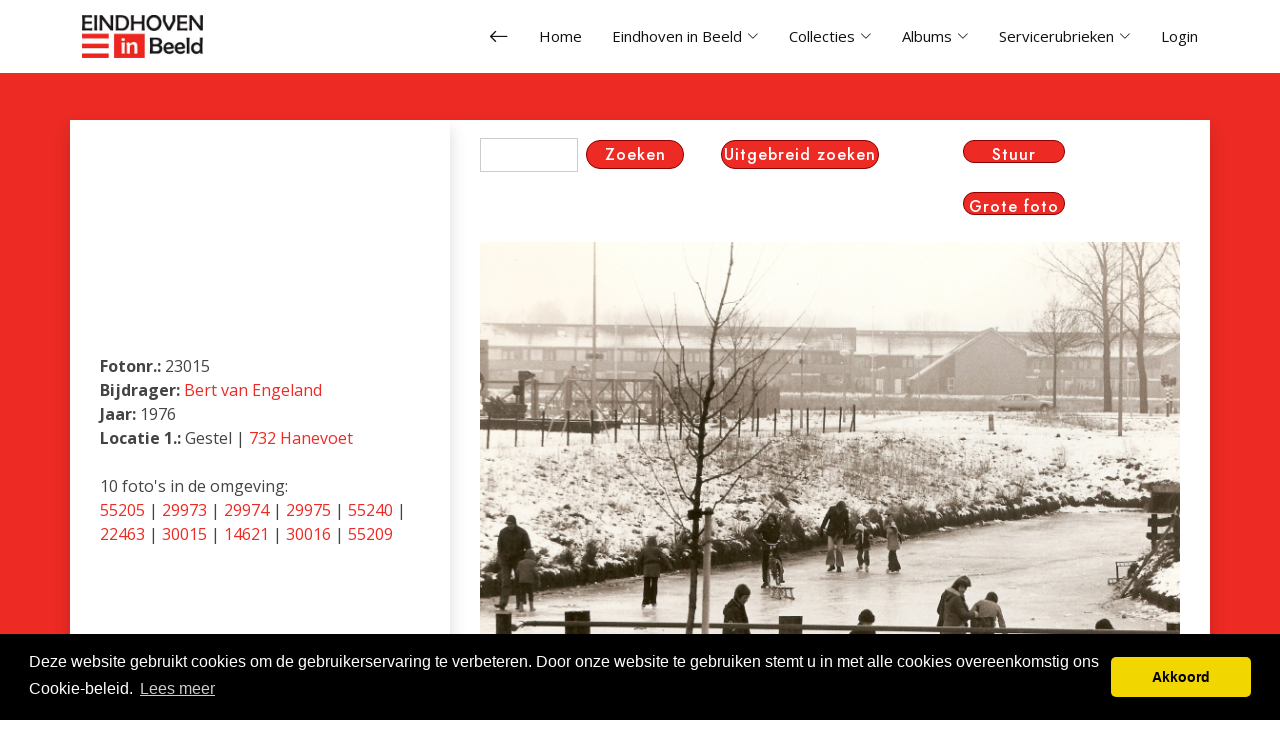

--- FILE ---
content_type: text/html; charset=UTF-8
request_url: https://eindhoveninbeeld.com/photodetail.php?id=23015
body_size: 5070
content:
  <!DOCTYPE html>
<html lang="nl">
  <head>
    <meta charset="utf-8">
    <meta content="width=device-width, initial-scale=1.0" name="viewport">
    <!-- Global site tag (gtag.js) - Google Analytics -->
    <script async src="https://www.googletagmanager.com/gtag/js?id=UA-114686142-1"></script>
    <script>
      window.dataLayer = window.dataLayer || [];

      function gtag() {
        dataLayer.push(arguments);
      }

      gtag('js', new Date());

      gtag('config', 'UA-114686142-1');
    </script>
    <title>Eindhoven in beeld - Foto detail</title>
    <meta content="" name="description">

    <!-- Favicons -->
    <link href="favicon.ico" rel="icon">
    <link href="favicon.ico" rel="apple-touch-icon">

    <!-- Google Fonts -->
    <link rel="preconnect" href="https://fonts.googleapis.com">
    <link rel="preconnect" href="https://fonts.gstatic.com" crossorigin>
    <link href="https://fonts.googleapis.com/css?family=Open+Sans:300,300i,400,400i,600,600i,700,700i|Jost:300,300i,400,400i,500,500i,600,600i,700,700i|Poppins:300,300i,400,400i,500,500i,600,600i,700,700i" rel="stylesheet">

    <!-- Vendor CSS Files -->
    <link href="assets/vendor/aos/aos.css" rel="stylesheet">
    <link href="assets/vendor/bootstrap/css/bootstrap.min.css" rel="stylesheet">
    <link href="assets/vendor/bootstrap-icons/bootstrap-icons.css" rel="stylesheet">
    <link href="assets/vendor/boxicons/css/boxicons.min.css" rel="stylesheet">
    <link href="assets/vendor/glightbox/css/glightbox.min.css" rel="stylesheet">
    <link href="assets/vendor/remixicon/remixicon.css" rel="stylesheet">
    <link href="assets/vendor/swiper/swiper-bundle.min.css" rel="stylesheet">

    <!-- Template Main CSS File -->
    <link href="assets/css/style.css" rel="stylesheet">

    <script type="text/javascript" charset="utf8" src="https://eindhoveninbeeld.com/js/jquery-2.0.3.js"></script>

                <link rel="stylesheet" href="https://eindhoveninbeeld.com/css/pagination.css" />
          <script src="https://eindhoveninbeeld.com/js/jquery.pagination.js"></script>
          <link href="css/popup.css" rel="stylesheet">
          <script src="https://eindhoveninbeeld.com/js/popup.js"></script>
          
    <!-- cookie script-->
    <link rel="stylesheet" type="text/css" href="//cdnjs.cloudflare.com/ajax/libs/cookieconsent2/3.0.3/cookieconsent.min.css"/>
    <script src="//cdnjs.cloudflare.com/ajax/libs/cookieconsent2/3.0.3/cookieconsent.min.js"></script>
    <script>
      window.addEventListener('load', function () {
        window.cookieconsent.initialise({
          'palette': {
            'popup': {
              'background': '#000',
            },
            'button': {
              'background': '#f1d600',
            },
          },
          'theme': 'classic',
          'content': {
            'message': 'Deze website gebruikt cookies om de gebruikerservaring te verbeteren. Door onze website te gebruiken stemt u in met alle cookies overeenkomstig ons Cookie-beleid.',
            'dismiss': 'Akkoord',
            'link': 'Lees meer',
            'href': 'textcookie_policy.php',
          },
        });
      });
    </script>
    <!-- end of cookie script-->
  </head>

  <body>
    <!-- ======= Header ======= -->
    <header id="header" class="fixed-top d-flex align-items-center">
      <div class="container d-flex align-items-center">
        <a href="/" class="logo me-auto"><img src="/images/img_design/EIB_logo.png" alt="Logo EindhovenInBeeld.com" class="img-fluid"></a>

        <nav id="navbar" class="navbar">
          <ul>
            <li><a class="nav-link" href="#" onclick="location.href = document.referrer; return false;" title="Vorige pagina"><i class="bi bi-arrow-left" style="font-size:20px;"></i></a></li>
            <li><a class="nav-link" href="/">Home</a></li>
            <li class="dropdown"><a href="/"><span>Eindhoven in Beeld</span> <i class="bi bi-chevron-down"></i></a>
              <ul>
                <li><a href="textwelkom.php">Welkom</a></li>
                <li><a href="textbestuur.php">Stichting Eindhoven in Beeld</a></li>
                <li><a href="exposities.php">Exposities</a></li>
                <li><a href="calendar.php">Agenda</a></li>
                <li><a href="parelsvaneindhoven.php">Parels van Eindhoven</a></li>
                <li><a href="textnieuwevrijw.php">Vrijwilligers</a></li>
                <li><a href="textvrienden_eib.php">Vrienden EiB</a></li>
                <li><a href="textanbi.php">ANBI</a></li>
              </ul>
            </li>
            <li class="dropdown"><a href="#"><span>Collecties</span> <i class="bi bi-chevron-down"></i></a>
              <ul>
                <li><a href="photosearch.php">Fotoarchief</a></li>
                <li><a href="videolist.php">Filmoverzicht EIB</a></li>
                <li><a href="videolistlum.php">Filmoverzicht Lumière</a></li>
                <li><a href="bibliotheek_list.php">Bibliotheek</a></li>
                <li><a href="publicaties.php?cat=Boeken">Publicaties</a></li>
                <li><a href="bidprentsearch.php">Bidprentjes</a></li>
                <li><a href="brievenhoofden.php">Brievenhoofden/nota's</a></li>
                <li><a href="burgemeesters.php">Burgemeesters</a></li>
                <li><a href="ereburgers.php">Ereburgers</a></li>
                <li><a href="monumenten_gem.php">Gemeentemonumenten</a></li>
                <li><a href="https://www.gemeentepolitieeindhoven.nl/" target="_blank">Gemeente Politie</a></li>
                <li><a href="monumenten_rijk.php">Rijksmonumenten</a></li>
                <li><a href="hoogstegebouwen.php">Hoogste gebouwen</a></li>
                <li><a href="reclame.php">Reclame uitingen</a></li>
                <li><a href="toenennu.php">Toen en Nu</a></li>
                <li><a href="kunst.php">Kunst</a></li>
                <li><a href="verhalen.php">Verhalen/Gedichten</a></li>
              </ul>
            </li>
            <li class="dropdown"><a href="#"><span>Albums</span> <i class="bi bi-chevron-down"></i></a>
              <ul>
                <li><a href="photoalbums.php">Albumoverzicht</a></li>
                <li><a href="album_login.php">Aanmelden</a></li>
                <li><a href="album_registration.php">Registreren</a></li>
              </ul>
            </li>
            <li class="dropdown"><a href="#"><span>Servicerubrieken</span> <i class="bi bi-chevron-down"></i></a>
              <ul>
                <li><a href="photolist_gemist.php">50 Nieuwste foto's</a></li>
                <li><a href="photobijdrager.php">Foto's per bijdrager</a></li>
                <li><a href="links.php">Diverse links</a></li>
                <li><a href="gastenboek.php">Gastenboek</a></li>
                <li><a href="textfotobestellen.php">Foto's bestellen</a></li>
                <li><a href="photouploadform_1.php">Foto insturen</a></li>
              </ul>
            </li>
            <li><a class="nav-link" href="beh_index.php">Login</a></li>
          </ul>

          <i class="bi bi-list mobile-nav-toggle"></i>
        </nav><!-- .navbar -->

      </div>
    </header><!-- End Header -->

    <main id="main">
        <link href="css/popup.css" rel="stylesheet">
<script src="js/popup.js"></script>

<section id="hero" class="d-flex align-items-center">
  <div class="container" data-aos="fade-up">
    <div class="row content">
      <div class="col-lg-4 shadow sticky-column">
            <div id="left_detail" class="affix sticky-top">
    <div class="maps">
        <iframe style="width:100%; height:17vw;"
  frameborder="0" style="border:0"
  src="https://www.google.com/maps/embed/v1/place?key=AIzaSyCPv1z7_M5c28OMLjiI2ErvUd4Hc7lfDAQ
  &q=51.41958724030811,5.43710665576171  &zoom=15" allowfullscreen>
</iframe>
    </div>
            <b>Fotonr.:</b> 23015<br>
<b>Bijdrager:</b> <a href="photolist_bijdr_selc.php?bijdr_id=1167">Bert van Engeland</a><br>
<b>Jaar:</b> 1976<br>
<strong>Locatie 1.:</strong>
              Gestel              | <a href= "photolist_wijk.php?wijk=732+Hanevoet">732 Hanevoet</a><bR> 
              <br>10 foto's in de omgeving:<br><a href='photodetail.php?id=55205' title='Wickenburg'>55205</a> 
| <a href='photodetail.php?id=29973' title='Wickenburg (1)'>29973</a> 
| <a href='photodetail.php?id=29974' title='Wickenburg (2)'>29974</a> 
| <a href='photodetail.php?id=29975' title='Wickenburg (3)'>29975</a> 
| <a href='photodetail.php?id=55240' title='Oudaen'>55240</a> 
| <a href='photodetail.php?id=22463' title='Sporthal Genderbeemd'>22463</a> 
| <a href='photodetail.php?id=30015' title='Sporthal Genderbeemd'>30015</a> 
| <a href='photodetail.php?id=14621' title='Sterkenburg (Genderbeemd) en omgeving.'>14621</a> 
| <a href='photodetail.php?id=30016' title='Corridorflat'>30016</a> 
| <a href='photodetail.php?id=55209' title='Sterkenburg'>55209</a> 

  </div>
          </div>
      <div class="col-lg-8 shadow">
        <div class="row content">
  <div class="col-xs-12">
    <div class="row content">
      <div class="col-xs-12 col-lg-4">
        <div id="detail_search" class="input-group">
          <form action="photolist_search.php" method="GET" class="form-inline" id="searchForm">
            <input type="text" name="query" placeholder="">
            <input type="submit" name="Submit" class="btn-ehv" value="Zoeken">
          </form>
        </div>
      </div>
      <div class="col-xs-12 col-lg-4">
        <div id="detail_ext_searchXX">
          <a href="advanced_search.php" class="btn-ehv">Uitgebreid zoeken</a>
        </div>
      </div>
      <div class="col-xs-6 col-lg-4">

        <div id="detail_reactie">

          <div id="abc">
            <!-- Popup Div Starts Here -->
            <div id="popupContact">
              <!-- Contact Us Form -->
              <form id="popup2" action="photoreactie_exe.php" id="form" method="post" name="form">
                <img id="close1" src="/images/img_design/fancy_close.png" onclick="div_hide()">
                <h4 style="margin-block-start: .20em;margin-block-end: 0.20em;">Een reactie op deze foto insturen</h4>
                <hr>
                <input id="name" name="name" placeholder="Naam" type="text" style="width: 30vw;">
                <input id="email" name="email" placeholder="Email" type="text" style="width: 30vw;">
                <!-- filter op ongewenste mails zie popup.css-->

                <input type="text" name="fax" id="fax">

                <input type="hidden" name="foto_id" value="23015">
                <textarea id="msg" name="message" placeholder="Reactie"></textarea>
                <input type="checkbox" name="algemenevoorwaarden" required style="margin:0 1vw 0 0;"/>
                Ik heb de <a href="Algemene Voorwaarden.pdf" target="_blank">algemene
                  voorwaarden</a> gelezen en akkoord bevonden <br/>
                <!--<a href="javascript:%20check_empty()" id="submit" class="button red"style="width:5vw;font-size:100%";>Verzenden</a>-->

                <input type="submit" id="submit" class="btn-ehv" value="Verzenden" style="width:7vw;font-size:1vw;">
              </form>

				<!-- reCAPTCHA-widget -->				
				<script src="https://www.google.com/recaptcha/api.js?render=6LfT6F0rAAAAALBXF29RQ_q3-05dlKDuLTPMaO-W"></script>
				<script>
				  grecaptcha.ready(function() {
					grecaptcha.execute('6LfT6F0rAAAAALBXF29RQ_q3-05dlKDuLTPMaO-W', {action: 'reactieformulier'}).then(function(token) {
					  var form = document.getElementById('popup2');
					  var input = document.createElement('input');
					  input.setAttribute('type', 'hidden');
					  input.setAttribute('name', 'recaptcha_token');
					  input.setAttribute('value', token);
					  form.appendChild(input);
					});
				  });
				</script>

            </div>
            <!-- Popup Div Ends Here -->
          </div>
          <!-- Display Popup Button -->
          <button id="popup" class="btn-ehv" onclick="div_show()" style="width:8vw;"> Stuur reactie</button>

        </div>
        <div id="groot">
                          <form method="GET">
                <input type="hidden" name="id" value="23015">
                <button type="submit" formaction="photo_large.php" value="Submit" class="btn-ehv" style="width:8vw; margin:2vw 0 0 0;">
                  Grote foto
                </button>
              </form>
                        </div>
        <div>
                    </div>
      </div> <!-- en df button_middle-->
    </div>

    <div id="detail_middle">
      <br>
              <img src="watermark.php" alt="image" class="img-fluid"/>
      <br>

      <!-- Navigation prev and next-->
              <!-- End navigation prev and next-->


      <div class="container">
        <div class="row">
          <div class="col-md-12">
            <div class="row">
              <div class="col-md-12">
                <h4>IJspret op de Gender</h4>
              </div>
            </div>
            <table class="table">
              <tr>
                <th style="width: 15%;">Beschrijving</th>
                <td></td>
              </tr>
              <tr>
                <th>Geplaatst op</th>
                <td>20-01-2010</td>
              </tr>
                                  <tr>
                    <th>Email bijdrager</th>
                    <td>
                      <a class="texthover" href="mailto:bert.vanengeland@onsneteindhoven.nl?SUBJECT=Betreft+Eindhoven+in+Beeld+foto+nr.23015"><img border="0" alt="img" src="/images/img_design/icon_email.png" style="width: 3%; height: auto; margin-left: 0em;"></a>
                    </td>
                  </tr>
                            </table>
            <div class="col-md-12">
                                              </ul>
            </div>
          </div>
        </div>
      </div>


    </div><!-- End bootstrap col-->
  </div><!-- End bootstrap row-->

    </div>

          </div>
    </div>
  </div>
</section>
    </main><!-- End #main -->
    <!-- ======= Footer ======= -->
    <footer id="footer" class="footer">

      <div class="footer-top">
        <div class="container">
          <div class="row">

            <div class="col-lg-3 col-md-6 footer-contact">
              <h4>Stichting Eindhoven in Beeld</h4>
              <p>
                Gasfabriek 4<br>
                5613 CP Eindhoven<br>
                <strong>Telefoon:</strong> <a href="tel:0031402116072">040 - 211 60 72</a><br>
                <strong>E-mail:</strong> <a href="mailto:secretariaat@eindhoveninbeeld.com">secretariaat@eindhoveninbeeld.com</a>
              </p>
            </div>

            <div class="col-lg-6 col-md-6 footer-links">
              <iframe src="https://www.google.com/maps/embed?pb=!1m14!1m8!1m3!1d9948.261775955503!2d5.487112000000001!3d51.438592!3m2!1i1024!2i768!4f13.1!3m3!1m2!1s0x47c6d9038c8a1025%3A0xd09ec8c26e892950!2sStichting%20Eindhoven%20in%20Beeld!5e0!3m2!1snl!2sus!4v1716546198760!5m2!1snl!2sus"  style="border:0; width: 100%;" allowfullscreen="" loading="lazy" referrerpolicy="no-referrer-when-downgrade"></iframe>
            </div>

            <div class="col-lg-3 col-md-6 footer-links">
              <h4>Social media</h4>
              <div class="social-links mt-3">
                <a href="https://www.facebook.com/EiB040" target="_blank" class="facebook"><i class="bx bxl-facebook"></i></a>
                <a href="https://www.instagram.com/eindhoveninbeeld/" target="_blank" class="instagram"><i class="bx bxl-instagram"></i></a>
              </div>
            </div>

          </div>
        </div>
      </div>

      <div class="container footer-bottom clearfix">
        <div class="copyright">
          &copy; Copyright <strong><span>Stichting Eindhoven in Beeld</span></strong>. All Rights Reserved |
          <a href="/bestandsbeheer/files/bestuur/overig/Privacy verklaring 01-08-2018 EiB tbv website.pdf">Privacy
            policy</a>
        </div>

      </div>
    </footer><!-- End Footer -->

        <a href="#" class="back-to-top d-flex align-items-center justify-content-center"><i class="bi bi-arrow-up-short"></i></a>

    <!-- Vendor JS Files -->
    <script src="assets/vendor/aos/aos.js"></script>
    <script src="assets/vendor/bootstrap/js/bootstrap.bundle.min.js"></script>
    <script src="assets/vendor/glightbox/js/glightbox.min.js"></script>
    <script src="assets/vendor/isotope-layout/isotope.pkgd.min.js"></script>
    <script src="assets/vendor/swiper/swiper-bundle.min.js"></script>
    <script src="assets/vendor/waypoints/noframework.waypoints.js"></script>
    <script src="assets/vendor/php-email-form/validate.js"></script>

    <!-- Template Main JS File -->
    <script src="assets/js/main.js"></script>

  </body>

</html>
      <div id="banner_right">
        <!-- google adsense 160 * 600 -->
        <script async src="//pagead2.googlesyndication.com/pagead/js/adsbygoogle.js"></script>
        <!-- Einbeeld2_vert -->
        <ins class="adsbygoogle"
             style="display:inline-block;width:160px;height:600px;margin:0 0 0 2em"
             data-ad-client="ca-pub-2395920643372712"
             data-ad-slot="6826961832"></ins>
        <script>
          (adsbygoogle = window.adsbygoogle || []).push({});
        </script>
        <!-- google adsense 160 * 600 -->
      </div>
      

--- FILE ---
content_type: text/html; charset=utf-8
request_url: https://www.google.com/recaptcha/api2/anchor?ar=1&k=6LfT6F0rAAAAALBXF29RQ_q3-05dlKDuLTPMaO-W&co=aHR0cHM6Ly9laW5kaG92ZW5pbmJlZWxkLmNvbTo0NDM.&hl=en&v=N67nZn4AqZkNcbeMu4prBgzg&size=invisible&anchor-ms=20000&execute-ms=30000&cb=8m1c5lco2lvv
body_size: 48848
content:
<!DOCTYPE HTML><html dir="ltr" lang="en"><head><meta http-equiv="Content-Type" content="text/html; charset=UTF-8">
<meta http-equiv="X-UA-Compatible" content="IE=edge">
<title>reCAPTCHA</title>
<style type="text/css">
/* cyrillic-ext */
@font-face {
  font-family: 'Roboto';
  font-style: normal;
  font-weight: 400;
  font-stretch: 100%;
  src: url(//fonts.gstatic.com/s/roboto/v48/KFO7CnqEu92Fr1ME7kSn66aGLdTylUAMa3GUBHMdazTgWw.woff2) format('woff2');
  unicode-range: U+0460-052F, U+1C80-1C8A, U+20B4, U+2DE0-2DFF, U+A640-A69F, U+FE2E-FE2F;
}
/* cyrillic */
@font-face {
  font-family: 'Roboto';
  font-style: normal;
  font-weight: 400;
  font-stretch: 100%;
  src: url(//fonts.gstatic.com/s/roboto/v48/KFO7CnqEu92Fr1ME7kSn66aGLdTylUAMa3iUBHMdazTgWw.woff2) format('woff2');
  unicode-range: U+0301, U+0400-045F, U+0490-0491, U+04B0-04B1, U+2116;
}
/* greek-ext */
@font-face {
  font-family: 'Roboto';
  font-style: normal;
  font-weight: 400;
  font-stretch: 100%;
  src: url(//fonts.gstatic.com/s/roboto/v48/KFO7CnqEu92Fr1ME7kSn66aGLdTylUAMa3CUBHMdazTgWw.woff2) format('woff2');
  unicode-range: U+1F00-1FFF;
}
/* greek */
@font-face {
  font-family: 'Roboto';
  font-style: normal;
  font-weight: 400;
  font-stretch: 100%;
  src: url(//fonts.gstatic.com/s/roboto/v48/KFO7CnqEu92Fr1ME7kSn66aGLdTylUAMa3-UBHMdazTgWw.woff2) format('woff2');
  unicode-range: U+0370-0377, U+037A-037F, U+0384-038A, U+038C, U+038E-03A1, U+03A3-03FF;
}
/* math */
@font-face {
  font-family: 'Roboto';
  font-style: normal;
  font-weight: 400;
  font-stretch: 100%;
  src: url(//fonts.gstatic.com/s/roboto/v48/KFO7CnqEu92Fr1ME7kSn66aGLdTylUAMawCUBHMdazTgWw.woff2) format('woff2');
  unicode-range: U+0302-0303, U+0305, U+0307-0308, U+0310, U+0312, U+0315, U+031A, U+0326-0327, U+032C, U+032F-0330, U+0332-0333, U+0338, U+033A, U+0346, U+034D, U+0391-03A1, U+03A3-03A9, U+03B1-03C9, U+03D1, U+03D5-03D6, U+03F0-03F1, U+03F4-03F5, U+2016-2017, U+2034-2038, U+203C, U+2040, U+2043, U+2047, U+2050, U+2057, U+205F, U+2070-2071, U+2074-208E, U+2090-209C, U+20D0-20DC, U+20E1, U+20E5-20EF, U+2100-2112, U+2114-2115, U+2117-2121, U+2123-214F, U+2190, U+2192, U+2194-21AE, U+21B0-21E5, U+21F1-21F2, U+21F4-2211, U+2213-2214, U+2216-22FF, U+2308-230B, U+2310, U+2319, U+231C-2321, U+2336-237A, U+237C, U+2395, U+239B-23B7, U+23D0, U+23DC-23E1, U+2474-2475, U+25AF, U+25B3, U+25B7, U+25BD, U+25C1, U+25CA, U+25CC, U+25FB, U+266D-266F, U+27C0-27FF, U+2900-2AFF, U+2B0E-2B11, U+2B30-2B4C, U+2BFE, U+3030, U+FF5B, U+FF5D, U+1D400-1D7FF, U+1EE00-1EEFF;
}
/* symbols */
@font-face {
  font-family: 'Roboto';
  font-style: normal;
  font-weight: 400;
  font-stretch: 100%;
  src: url(//fonts.gstatic.com/s/roboto/v48/KFO7CnqEu92Fr1ME7kSn66aGLdTylUAMaxKUBHMdazTgWw.woff2) format('woff2');
  unicode-range: U+0001-000C, U+000E-001F, U+007F-009F, U+20DD-20E0, U+20E2-20E4, U+2150-218F, U+2190, U+2192, U+2194-2199, U+21AF, U+21E6-21F0, U+21F3, U+2218-2219, U+2299, U+22C4-22C6, U+2300-243F, U+2440-244A, U+2460-24FF, U+25A0-27BF, U+2800-28FF, U+2921-2922, U+2981, U+29BF, U+29EB, U+2B00-2BFF, U+4DC0-4DFF, U+FFF9-FFFB, U+10140-1018E, U+10190-1019C, U+101A0, U+101D0-101FD, U+102E0-102FB, U+10E60-10E7E, U+1D2C0-1D2D3, U+1D2E0-1D37F, U+1F000-1F0FF, U+1F100-1F1AD, U+1F1E6-1F1FF, U+1F30D-1F30F, U+1F315, U+1F31C, U+1F31E, U+1F320-1F32C, U+1F336, U+1F378, U+1F37D, U+1F382, U+1F393-1F39F, U+1F3A7-1F3A8, U+1F3AC-1F3AF, U+1F3C2, U+1F3C4-1F3C6, U+1F3CA-1F3CE, U+1F3D4-1F3E0, U+1F3ED, U+1F3F1-1F3F3, U+1F3F5-1F3F7, U+1F408, U+1F415, U+1F41F, U+1F426, U+1F43F, U+1F441-1F442, U+1F444, U+1F446-1F449, U+1F44C-1F44E, U+1F453, U+1F46A, U+1F47D, U+1F4A3, U+1F4B0, U+1F4B3, U+1F4B9, U+1F4BB, U+1F4BF, U+1F4C8-1F4CB, U+1F4D6, U+1F4DA, U+1F4DF, U+1F4E3-1F4E6, U+1F4EA-1F4ED, U+1F4F7, U+1F4F9-1F4FB, U+1F4FD-1F4FE, U+1F503, U+1F507-1F50B, U+1F50D, U+1F512-1F513, U+1F53E-1F54A, U+1F54F-1F5FA, U+1F610, U+1F650-1F67F, U+1F687, U+1F68D, U+1F691, U+1F694, U+1F698, U+1F6AD, U+1F6B2, U+1F6B9-1F6BA, U+1F6BC, U+1F6C6-1F6CF, U+1F6D3-1F6D7, U+1F6E0-1F6EA, U+1F6F0-1F6F3, U+1F6F7-1F6FC, U+1F700-1F7FF, U+1F800-1F80B, U+1F810-1F847, U+1F850-1F859, U+1F860-1F887, U+1F890-1F8AD, U+1F8B0-1F8BB, U+1F8C0-1F8C1, U+1F900-1F90B, U+1F93B, U+1F946, U+1F984, U+1F996, U+1F9E9, U+1FA00-1FA6F, U+1FA70-1FA7C, U+1FA80-1FA89, U+1FA8F-1FAC6, U+1FACE-1FADC, U+1FADF-1FAE9, U+1FAF0-1FAF8, U+1FB00-1FBFF;
}
/* vietnamese */
@font-face {
  font-family: 'Roboto';
  font-style: normal;
  font-weight: 400;
  font-stretch: 100%;
  src: url(//fonts.gstatic.com/s/roboto/v48/KFO7CnqEu92Fr1ME7kSn66aGLdTylUAMa3OUBHMdazTgWw.woff2) format('woff2');
  unicode-range: U+0102-0103, U+0110-0111, U+0128-0129, U+0168-0169, U+01A0-01A1, U+01AF-01B0, U+0300-0301, U+0303-0304, U+0308-0309, U+0323, U+0329, U+1EA0-1EF9, U+20AB;
}
/* latin-ext */
@font-face {
  font-family: 'Roboto';
  font-style: normal;
  font-weight: 400;
  font-stretch: 100%;
  src: url(//fonts.gstatic.com/s/roboto/v48/KFO7CnqEu92Fr1ME7kSn66aGLdTylUAMa3KUBHMdazTgWw.woff2) format('woff2');
  unicode-range: U+0100-02BA, U+02BD-02C5, U+02C7-02CC, U+02CE-02D7, U+02DD-02FF, U+0304, U+0308, U+0329, U+1D00-1DBF, U+1E00-1E9F, U+1EF2-1EFF, U+2020, U+20A0-20AB, U+20AD-20C0, U+2113, U+2C60-2C7F, U+A720-A7FF;
}
/* latin */
@font-face {
  font-family: 'Roboto';
  font-style: normal;
  font-weight: 400;
  font-stretch: 100%;
  src: url(//fonts.gstatic.com/s/roboto/v48/KFO7CnqEu92Fr1ME7kSn66aGLdTylUAMa3yUBHMdazQ.woff2) format('woff2');
  unicode-range: U+0000-00FF, U+0131, U+0152-0153, U+02BB-02BC, U+02C6, U+02DA, U+02DC, U+0304, U+0308, U+0329, U+2000-206F, U+20AC, U+2122, U+2191, U+2193, U+2212, U+2215, U+FEFF, U+FFFD;
}
/* cyrillic-ext */
@font-face {
  font-family: 'Roboto';
  font-style: normal;
  font-weight: 500;
  font-stretch: 100%;
  src: url(//fonts.gstatic.com/s/roboto/v48/KFO7CnqEu92Fr1ME7kSn66aGLdTylUAMa3GUBHMdazTgWw.woff2) format('woff2');
  unicode-range: U+0460-052F, U+1C80-1C8A, U+20B4, U+2DE0-2DFF, U+A640-A69F, U+FE2E-FE2F;
}
/* cyrillic */
@font-face {
  font-family: 'Roboto';
  font-style: normal;
  font-weight: 500;
  font-stretch: 100%;
  src: url(//fonts.gstatic.com/s/roboto/v48/KFO7CnqEu92Fr1ME7kSn66aGLdTylUAMa3iUBHMdazTgWw.woff2) format('woff2');
  unicode-range: U+0301, U+0400-045F, U+0490-0491, U+04B0-04B1, U+2116;
}
/* greek-ext */
@font-face {
  font-family: 'Roboto';
  font-style: normal;
  font-weight: 500;
  font-stretch: 100%;
  src: url(//fonts.gstatic.com/s/roboto/v48/KFO7CnqEu92Fr1ME7kSn66aGLdTylUAMa3CUBHMdazTgWw.woff2) format('woff2');
  unicode-range: U+1F00-1FFF;
}
/* greek */
@font-face {
  font-family: 'Roboto';
  font-style: normal;
  font-weight: 500;
  font-stretch: 100%;
  src: url(//fonts.gstatic.com/s/roboto/v48/KFO7CnqEu92Fr1ME7kSn66aGLdTylUAMa3-UBHMdazTgWw.woff2) format('woff2');
  unicode-range: U+0370-0377, U+037A-037F, U+0384-038A, U+038C, U+038E-03A1, U+03A3-03FF;
}
/* math */
@font-face {
  font-family: 'Roboto';
  font-style: normal;
  font-weight: 500;
  font-stretch: 100%;
  src: url(//fonts.gstatic.com/s/roboto/v48/KFO7CnqEu92Fr1ME7kSn66aGLdTylUAMawCUBHMdazTgWw.woff2) format('woff2');
  unicode-range: U+0302-0303, U+0305, U+0307-0308, U+0310, U+0312, U+0315, U+031A, U+0326-0327, U+032C, U+032F-0330, U+0332-0333, U+0338, U+033A, U+0346, U+034D, U+0391-03A1, U+03A3-03A9, U+03B1-03C9, U+03D1, U+03D5-03D6, U+03F0-03F1, U+03F4-03F5, U+2016-2017, U+2034-2038, U+203C, U+2040, U+2043, U+2047, U+2050, U+2057, U+205F, U+2070-2071, U+2074-208E, U+2090-209C, U+20D0-20DC, U+20E1, U+20E5-20EF, U+2100-2112, U+2114-2115, U+2117-2121, U+2123-214F, U+2190, U+2192, U+2194-21AE, U+21B0-21E5, U+21F1-21F2, U+21F4-2211, U+2213-2214, U+2216-22FF, U+2308-230B, U+2310, U+2319, U+231C-2321, U+2336-237A, U+237C, U+2395, U+239B-23B7, U+23D0, U+23DC-23E1, U+2474-2475, U+25AF, U+25B3, U+25B7, U+25BD, U+25C1, U+25CA, U+25CC, U+25FB, U+266D-266F, U+27C0-27FF, U+2900-2AFF, U+2B0E-2B11, U+2B30-2B4C, U+2BFE, U+3030, U+FF5B, U+FF5D, U+1D400-1D7FF, U+1EE00-1EEFF;
}
/* symbols */
@font-face {
  font-family: 'Roboto';
  font-style: normal;
  font-weight: 500;
  font-stretch: 100%;
  src: url(//fonts.gstatic.com/s/roboto/v48/KFO7CnqEu92Fr1ME7kSn66aGLdTylUAMaxKUBHMdazTgWw.woff2) format('woff2');
  unicode-range: U+0001-000C, U+000E-001F, U+007F-009F, U+20DD-20E0, U+20E2-20E4, U+2150-218F, U+2190, U+2192, U+2194-2199, U+21AF, U+21E6-21F0, U+21F3, U+2218-2219, U+2299, U+22C4-22C6, U+2300-243F, U+2440-244A, U+2460-24FF, U+25A0-27BF, U+2800-28FF, U+2921-2922, U+2981, U+29BF, U+29EB, U+2B00-2BFF, U+4DC0-4DFF, U+FFF9-FFFB, U+10140-1018E, U+10190-1019C, U+101A0, U+101D0-101FD, U+102E0-102FB, U+10E60-10E7E, U+1D2C0-1D2D3, U+1D2E0-1D37F, U+1F000-1F0FF, U+1F100-1F1AD, U+1F1E6-1F1FF, U+1F30D-1F30F, U+1F315, U+1F31C, U+1F31E, U+1F320-1F32C, U+1F336, U+1F378, U+1F37D, U+1F382, U+1F393-1F39F, U+1F3A7-1F3A8, U+1F3AC-1F3AF, U+1F3C2, U+1F3C4-1F3C6, U+1F3CA-1F3CE, U+1F3D4-1F3E0, U+1F3ED, U+1F3F1-1F3F3, U+1F3F5-1F3F7, U+1F408, U+1F415, U+1F41F, U+1F426, U+1F43F, U+1F441-1F442, U+1F444, U+1F446-1F449, U+1F44C-1F44E, U+1F453, U+1F46A, U+1F47D, U+1F4A3, U+1F4B0, U+1F4B3, U+1F4B9, U+1F4BB, U+1F4BF, U+1F4C8-1F4CB, U+1F4D6, U+1F4DA, U+1F4DF, U+1F4E3-1F4E6, U+1F4EA-1F4ED, U+1F4F7, U+1F4F9-1F4FB, U+1F4FD-1F4FE, U+1F503, U+1F507-1F50B, U+1F50D, U+1F512-1F513, U+1F53E-1F54A, U+1F54F-1F5FA, U+1F610, U+1F650-1F67F, U+1F687, U+1F68D, U+1F691, U+1F694, U+1F698, U+1F6AD, U+1F6B2, U+1F6B9-1F6BA, U+1F6BC, U+1F6C6-1F6CF, U+1F6D3-1F6D7, U+1F6E0-1F6EA, U+1F6F0-1F6F3, U+1F6F7-1F6FC, U+1F700-1F7FF, U+1F800-1F80B, U+1F810-1F847, U+1F850-1F859, U+1F860-1F887, U+1F890-1F8AD, U+1F8B0-1F8BB, U+1F8C0-1F8C1, U+1F900-1F90B, U+1F93B, U+1F946, U+1F984, U+1F996, U+1F9E9, U+1FA00-1FA6F, U+1FA70-1FA7C, U+1FA80-1FA89, U+1FA8F-1FAC6, U+1FACE-1FADC, U+1FADF-1FAE9, U+1FAF0-1FAF8, U+1FB00-1FBFF;
}
/* vietnamese */
@font-face {
  font-family: 'Roboto';
  font-style: normal;
  font-weight: 500;
  font-stretch: 100%;
  src: url(//fonts.gstatic.com/s/roboto/v48/KFO7CnqEu92Fr1ME7kSn66aGLdTylUAMa3OUBHMdazTgWw.woff2) format('woff2');
  unicode-range: U+0102-0103, U+0110-0111, U+0128-0129, U+0168-0169, U+01A0-01A1, U+01AF-01B0, U+0300-0301, U+0303-0304, U+0308-0309, U+0323, U+0329, U+1EA0-1EF9, U+20AB;
}
/* latin-ext */
@font-face {
  font-family: 'Roboto';
  font-style: normal;
  font-weight: 500;
  font-stretch: 100%;
  src: url(//fonts.gstatic.com/s/roboto/v48/KFO7CnqEu92Fr1ME7kSn66aGLdTylUAMa3KUBHMdazTgWw.woff2) format('woff2');
  unicode-range: U+0100-02BA, U+02BD-02C5, U+02C7-02CC, U+02CE-02D7, U+02DD-02FF, U+0304, U+0308, U+0329, U+1D00-1DBF, U+1E00-1E9F, U+1EF2-1EFF, U+2020, U+20A0-20AB, U+20AD-20C0, U+2113, U+2C60-2C7F, U+A720-A7FF;
}
/* latin */
@font-face {
  font-family: 'Roboto';
  font-style: normal;
  font-weight: 500;
  font-stretch: 100%;
  src: url(//fonts.gstatic.com/s/roboto/v48/KFO7CnqEu92Fr1ME7kSn66aGLdTylUAMa3yUBHMdazQ.woff2) format('woff2');
  unicode-range: U+0000-00FF, U+0131, U+0152-0153, U+02BB-02BC, U+02C6, U+02DA, U+02DC, U+0304, U+0308, U+0329, U+2000-206F, U+20AC, U+2122, U+2191, U+2193, U+2212, U+2215, U+FEFF, U+FFFD;
}
/* cyrillic-ext */
@font-face {
  font-family: 'Roboto';
  font-style: normal;
  font-weight: 900;
  font-stretch: 100%;
  src: url(//fonts.gstatic.com/s/roboto/v48/KFO7CnqEu92Fr1ME7kSn66aGLdTylUAMa3GUBHMdazTgWw.woff2) format('woff2');
  unicode-range: U+0460-052F, U+1C80-1C8A, U+20B4, U+2DE0-2DFF, U+A640-A69F, U+FE2E-FE2F;
}
/* cyrillic */
@font-face {
  font-family: 'Roboto';
  font-style: normal;
  font-weight: 900;
  font-stretch: 100%;
  src: url(//fonts.gstatic.com/s/roboto/v48/KFO7CnqEu92Fr1ME7kSn66aGLdTylUAMa3iUBHMdazTgWw.woff2) format('woff2');
  unicode-range: U+0301, U+0400-045F, U+0490-0491, U+04B0-04B1, U+2116;
}
/* greek-ext */
@font-face {
  font-family: 'Roboto';
  font-style: normal;
  font-weight: 900;
  font-stretch: 100%;
  src: url(//fonts.gstatic.com/s/roboto/v48/KFO7CnqEu92Fr1ME7kSn66aGLdTylUAMa3CUBHMdazTgWw.woff2) format('woff2');
  unicode-range: U+1F00-1FFF;
}
/* greek */
@font-face {
  font-family: 'Roboto';
  font-style: normal;
  font-weight: 900;
  font-stretch: 100%;
  src: url(//fonts.gstatic.com/s/roboto/v48/KFO7CnqEu92Fr1ME7kSn66aGLdTylUAMa3-UBHMdazTgWw.woff2) format('woff2');
  unicode-range: U+0370-0377, U+037A-037F, U+0384-038A, U+038C, U+038E-03A1, U+03A3-03FF;
}
/* math */
@font-face {
  font-family: 'Roboto';
  font-style: normal;
  font-weight: 900;
  font-stretch: 100%;
  src: url(//fonts.gstatic.com/s/roboto/v48/KFO7CnqEu92Fr1ME7kSn66aGLdTylUAMawCUBHMdazTgWw.woff2) format('woff2');
  unicode-range: U+0302-0303, U+0305, U+0307-0308, U+0310, U+0312, U+0315, U+031A, U+0326-0327, U+032C, U+032F-0330, U+0332-0333, U+0338, U+033A, U+0346, U+034D, U+0391-03A1, U+03A3-03A9, U+03B1-03C9, U+03D1, U+03D5-03D6, U+03F0-03F1, U+03F4-03F5, U+2016-2017, U+2034-2038, U+203C, U+2040, U+2043, U+2047, U+2050, U+2057, U+205F, U+2070-2071, U+2074-208E, U+2090-209C, U+20D0-20DC, U+20E1, U+20E5-20EF, U+2100-2112, U+2114-2115, U+2117-2121, U+2123-214F, U+2190, U+2192, U+2194-21AE, U+21B0-21E5, U+21F1-21F2, U+21F4-2211, U+2213-2214, U+2216-22FF, U+2308-230B, U+2310, U+2319, U+231C-2321, U+2336-237A, U+237C, U+2395, U+239B-23B7, U+23D0, U+23DC-23E1, U+2474-2475, U+25AF, U+25B3, U+25B7, U+25BD, U+25C1, U+25CA, U+25CC, U+25FB, U+266D-266F, U+27C0-27FF, U+2900-2AFF, U+2B0E-2B11, U+2B30-2B4C, U+2BFE, U+3030, U+FF5B, U+FF5D, U+1D400-1D7FF, U+1EE00-1EEFF;
}
/* symbols */
@font-face {
  font-family: 'Roboto';
  font-style: normal;
  font-weight: 900;
  font-stretch: 100%;
  src: url(//fonts.gstatic.com/s/roboto/v48/KFO7CnqEu92Fr1ME7kSn66aGLdTylUAMaxKUBHMdazTgWw.woff2) format('woff2');
  unicode-range: U+0001-000C, U+000E-001F, U+007F-009F, U+20DD-20E0, U+20E2-20E4, U+2150-218F, U+2190, U+2192, U+2194-2199, U+21AF, U+21E6-21F0, U+21F3, U+2218-2219, U+2299, U+22C4-22C6, U+2300-243F, U+2440-244A, U+2460-24FF, U+25A0-27BF, U+2800-28FF, U+2921-2922, U+2981, U+29BF, U+29EB, U+2B00-2BFF, U+4DC0-4DFF, U+FFF9-FFFB, U+10140-1018E, U+10190-1019C, U+101A0, U+101D0-101FD, U+102E0-102FB, U+10E60-10E7E, U+1D2C0-1D2D3, U+1D2E0-1D37F, U+1F000-1F0FF, U+1F100-1F1AD, U+1F1E6-1F1FF, U+1F30D-1F30F, U+1F315, U+1F31C, U+1F31E, U+1F320-1F32C, U+1F336, U+1F378, U+1F37D, U+1F382, U+1F393-1F39F, U+1F3A7-1F3A8, U+1F3AC-1F3AF, U+1F3C2, U+1F3C4-1F3C6, U+1F3CA-1F3CE, U+1F3D4-1F3E0, U+1F3ED, U+1F3F1-1F3F3, U+1F3F5-1F3F7, U+1F408, U+1F415, U+1F41F, U+1F426, U+1F43F, U+1F441-1F442, U+1F444, U+1F446-1F449, U+1F44C-1F44E, U+1F453, U+1F46A, U+1F47D, U+1F4A3, U+1F4B0, U+1F4B3, U+1F4B9, U+1F4BB, U+1F4BF, U+1F4C8-1F4CB, U+1F4D6, U+1F4DA, U+1F4DF, U+1F4E3-1F4E6, U+1F4EA-1F4ED, U+1F4F7, U+1F4F9-1F4FB, U+1F4FD-1F4FE, U+1F503, U+1F507-1F50B, U+1F50D, U+1F512-1F513, U+1F53E-1F54A, U+1F54F-1F5FA, U+1F610, U+1F650-1F67F, U+1F687, U+1F68D, U+1F691, U+1F694, U+1F698, U+1F6AD, U+1F6B2, U+1F6B9-1F6BA, U+1F6BC, U+1F6C6-1F6CF, U+1F6D3-1F6D7, U+1F6E0-1F6EA, U+1F6F0-1F6F3, U+1F6F7-1F6FC, U+1F700-1F7FF, U+1F800-1F80B, U+1F810-1F847, U+1F850-1F859, U+1F860-1F887, U+1F890-1F8AD, U+1F8B0-1F8BB, U+1F8C0-1F8C1, U+1F900-1F90B, U+1F93B, U+1F946, U+1F984, U+1F996, U+1F9E9, U+1FA00-1FA6F, U+1FA70-1FA7C, U+1FA80-1FA89, U+1FA8F-1FAC6, U+1FACE-1FADC, U+1FADF-1FAE9, U+1FAF0-1FAF8, U+1FB00-1FBFF;
}
/* vietnamese */
@font-face {
  font-family: 'Roboto';
  font-style: normal;
  font-weight: 900;
  font-stretch: 100%;
  src: url(//fonts.gstatic.com/s/roboto/v48/KFO7CnqEu92Fr1ME7kSn66aGLdTylUAMa3OUBHMdazTgWw.woff2) format('woff2');
  unicode-range: U+0102-0103, U+0110-0111, U+0128-0129, U+0168-0169, U+01A0-01A1, U+01AF-01B0, U+0300-0301, U+0303-0304, U+0308-0309, U+0323, U+0329, U+1EA0-1EF9, U+20AB;
}
/* latin-ext */
@font-face {
  font-family: 'Roboto';
  font-style: normal;
  font-weight: 900;
  font-stretch: 100%;
  src: url(//fonts.gstatic.com/s/roboto/v48/KFO7CnqEu92Fr1ME7kSn66aGLdTylUAMa3KUBHMdazTgWw.woff2) format('woff2');
  unicode-range: U+0100-02BA, U+02BD-02C5, U+02C7-02CC, U+02CE-02D7, U+02DD-02FF, U+0304, U+0308, U+0329, U+1D00-1DBF, U+1E00-1E9F, U+1EF2-1EFF, U+2020, U+20A0-20AB, U+20AD-20C0, U+2113, U+2C60-2C7F, U+A720-A7FF;
}
/* latin */
@font-face {
  font-family: 'Roboto';
  font-style: normal;
  font-weight: 900;
  font-stretch: 100%;
  src: url(//fonts.gstatic.com/s/roboto/v48/KFO7CnqEu92Fr1ME7kSn66aGLdTylUAMa3yUBHMdazQ.woff2) format('woff2');
  unicode-range: U+0000-00FF, U+0131, U+0152-0153, U+02BB-02BC, U+02C6, U+02DA, U+02DC, U+0304, U+0308, U+0329, U+2000-206F, U+20AC, U+2122, U+2191, U+2193, U+2212, U+2215, U+FEFF, U+FFFD;
}

</style>
<link rel="stylesheet" type="text/css" href="https://www.gstatic.com/recaptcha/releases/N67nZn4AqZkNcbeMu4prBgzg/styles__ltr.css">
<script nonce="GWT1MwwzotaOhozB_IaWcg" type="text/javascript">window['__recaptcha_api'] = 'https://www.google.com/recaptcha/api2/';</script>
<script type="text/javascript" src="https://www.gstatic.com/recaptcha/releases/N67nZn4AqZkNcbeMu4prBgzg/recaptcha__en.js" nonce="GWT1MwwzotaOhozB_IaWcg">
      
    </script></head>
<body><div id="rc-anchor-alert" class="rc-anchor-alert"></div>
<input type="hidden" id="recaptcha-token" value="[base64]">
<script type="text/javascript" nonce="GWT1MwwzotaOhozB_IaWcg">
      recaptcha.anchor.Main.init("[\x22ainput\x22,[\x22bgdata\x22,\x22\x22,\[base64]/[base64]/MjU1Ong/[base64]/[base64]/[base64]/[base64]/[base64]/[base64]/[base64]/[base64]/[base64]/[base64]/[base64]/[base64]/[base64]/[base64]/[base64]\\u003d\x22,\[base64]\\u003d\\u003d\x22,\x22wpPCkcODw59iKDJjwprDmcKEeRdteWHDr8Ocwo7Dgyt/LcK/wo/DjcO4wrjCo8KELwjDl1zDrsOTLMOiw7hsV2E6YRHDtVpxwojDhWpwT8OHwozCicOYejsRwqMMwp/DtRTDnHcJwq0HXsOIDQFhw4DDrk7CjRNkbXjCkx9/[base64]/[base64]/CqwdZw4ZJw6/CrMKedBRXeMKswpQoJX7DqG7CqhnDnyBOERTCrCkUf8KiJ8KWU0vClsKbwo/[base64]/[base64]/UsOyw4JSw6xsw5fDiUTDiMO3OsO/VXVlwq5kw6svdEcSwpUhwqTCqi8Cw6VuYsOgwrbDpcOBwr14TMOxSSthwqMWHcOTw5fDqF7DgFUVBTFZwpYOwp3DnMKPwpDDhMKSw7zDv8KjXMOWw6HCunwUF8K6d8KTwoF5w7PDpMOtUmLDqMK0bxbCjcOTYMOYPRZpw73CoCvDgmzDsMKUw5/[base64]/DlsOiw5PDkQlMBcK9NSvCujjDq8O5w5zCnyI4c3rCu2zDs8OUG8K0w6PDnn7Com7CqDdow5XCvsKTV2rCngw7eTbDlcOmTMKgMXfDv2HDh8KHRMKLPcOUw43DqVwpw4vDs8KwESwhw7/[base64]/MjMUX8Oqw7AOw5FWw47Dp8KKEsOswrU+w57DjWV1w59AecKBwowQTVobw54iR8OCw7h1AcKlwpDDmcOww5c8wooJwoNXf2g2J8O/wpMUJcOYwoHDncKMw55PAMKKIy0nwqYRe8Kzw53DgiALwpHDhl8hwqowwonDm8KkwpXCv8Kqw5LDplhCwpfChgQHEifClMKsw5EWAmNfKVHCpyrClkkuwqlUwrbDtX0LwqfCgRjDkEDCpcKKSQfDvUvDoxsTZT3ClMKCckJyw4fDtHXDvjXDsA5yw6PCiMKHwp/DvBEkw7NpdsKVMMOhw6TDm8OKb8K9FMOswqPDhMOiCcOeL8KXHMO8wr3Dm8K3w6UTwqXDgQ0Fw6FYwoYSw4cPwrDDgEvDoh/DvMKXwqzCtGdIwrfCosKnZmZtwqbDqkHCtCfDgH7Dj0NIw4kmw50fw5UJHCROPU14BsOaVcOawosqw5zCrVxBAxcBwoDCmMOQOsOlWGdAwoTCqcKfw4PDtMOYwqkKwr/Dt8ODJ8KSw6bCicO8QhE+w4jCqGrChRvChWnCuA/[base64]/CmlHChl5gw4bDkmRne8K+w63CjUZMwoRPE8Kuw5RkDyNufkNOYMKfaHwzTsOKwqEKQl8/w51ywo7Dr8K4S8Osw53DgSHDtMKjPcKiwqkZTsKMw5NvwpIDWcOZfMKdYVHCvHTDvl3Ci8KzRMOUwrt+WMOtw6o5TcOldMOxeSrCjcObERHDnHLCtMKTaxDCtBlLwoACwrfCpMOcDQLDvcKhw4p+w6HChi3DvT7CosKBJQpjbsK4d8KTwoXDjcKnZ8OAeR1CBHkywq/CoGzChcO8wqzCtcOxTsKECgTCtjR5wr3Ci8KbwqnDhcOxFDTCmEISwpDCqcK8w4J1fQ/Cpywtw7ROwrHDrQBDGMOZZjnDt8KVw4JTWxdWTcKbwotPw7vDkcOPw70bwrrDg24fwrZmEcOpXsKvwqYRw6/[base64]/CnU4rwogEw47DrmpCX8KpRcK8HzrCmcOpwqjCpnV+wovDtcOcAsO/[base64]/DljoQf8KKPCFWUMOPcMOnwps7w5k8wobCn8Kmw6HCgigxw4fCvndiTMOEwoE5CsK6MEMrY8Otw7rDisKuw7XCsXLCksKewo3DvVLDhxfDt1vDt8KSOQ/Di3bCiwPDkgJiwr9YwqJwwqDDuhY1wozCsXN8w6XDmzPCkxfCuxvDocKsw5k2w6XDj8KwFRLChXfDsgFKIFPDisO9wrDCmsOQGMKvw7cUw5zDoRM0w7nCkGRFfsKmw4TCgMOgNMKywp48wqTDssOlWMK3wpjCjhPCg8O9EXxKCzh/w6LChB7CqsKew6Buw5/CqMKAwqHDqcKmw6pyPSsCwpYEwpJJGSIkeMK2MXTCpQpxfsOfwqEbw4RNwovCnyjCiMK/[base64]/WcK2w4jCmjZ7w6nDgMKjw67CqUg3c8OUYQ0xWS8jw5wDQ1YEWsKGwoVmYnJsfFrDm8K+w5vCt8O7w4dQYj4YwqLCqjXChiPDj8O/wrIZNcKmQmgGwp5YGMKHw5s7GMOHw7sYwp/Dm2jCp8OeF8O8UcKkHMKOdMKrRsO6wpAdHw3DvirDrgEHwp9lwpchLFQmFMKCPMOKN8ORd8OsccOlwqjCnknCusKgwrAhCMOoLcK3wrMiKcKlSsOdwpvDjDY0wrEfdznDscKSScO/[base64]/wovCiA9LASDDnVg1wobDinfDjMKuwp4qDcKcwqBDeBbDiQLCvmQGIsOvw54WRsKuJRkWNxBVAgnDkUlKJcOuFMO2wqoUN1kOwq8Sw5fCo118BsKTQcOuTWzDpjdjJ8Osw7TCmsO/[base64]/w5xxKCXCqcOfwoFnBAzCvBM3wprDqsKHEsOXwoxFAcKHwo3CosO3w7zDmBvCo8KFw4VwVxHDncOIZcKSBsK+RS9LfjdUGijChsK4w7LCujLDrcK0wrVLZsOmwo1oEMKtXMOoCcO4BnzCpzrDsMKULGzDmMKPMk59fsO4LhtjZsKrPSXDv8Oqw5Iuw6LDlcK+wqsOw69/wqHDuCbDlXbChsOZYsKwMkzDlcK0KhzCsMK2KcOYw408w7x+RFgVw787ZwfCgcKPw4vDo1kYwr9Zd8KJNsOQNsKWw48VDlpgw7zDl8ORLsK/w7vCnMOeb1AMfsKPw7zDq8K0w7/Ch8O5MEfCjcOMw4zCrkjDiHPDvQU9fyLDm8OowqwcAsO/w5JEMsKJZsOgw6t9YHDChAjCtnvDjiDDu8OdAAXDshsow73DjBvCusOLKXRew7DCksOrw6c9w7cqV29bXURUIsKQw7Fbw7AXw67CoDRpw60kwq9kwog2wqzCisK8BcKbEHACLMKzwppNGsOUw7PDlcKowoBbJsOuw4tzInZEUsOsSG/[base64]/w6bCssKkYXFDw5rDjE4yw4rCtHLCscKSwp01JMOSwrloR8KxHy3DtW5FwrESwqYOwr/[base64]/ClcK7U8K0w7jCuXg1wq0+woTCphXDlcOqwoluw43DizTDjRTDtH9vZMOMCmjCvgzDmRvCocOUw4Vyw6TCg8OTaX7DshAfwqEdecKzK2TDnWwefWLDsMKAfUoFw7tFw5R+wpkuwohkHMKRC8OYw6MCwoQ/[base64]/CmQXDlsK7K8O1wq9AGGDCoUfCu8O3wpjCucK8w4PCvmrDssO1woPDjcKTwqrCnsOOJMKkSGUOLw7Ci8OYw4rDshgTYxNaOsOvIwUewqrDmCXDgcOhwojDtsOCwqLDqx/CmSs/wqbCvEfDlRg4w7bCsMOZcsOTw6fCisOuwpoow5Yuw53CtBo5w6t6wpQMc8KywqLCtMObNcKzwrDCnhbCo8KowobChsKzbEXCrsOFw4wVw5hfwq4gw5kbw7XDvFbCgMKkw6/[base64]/w5PDvEsFQmNbw6jCp2gwwrfCmsOjw6xFGsOAw5NXw6/CpMKLwptLwqgBNhlWBcKHw7ZYwrZpQBPDscOaIj0Aw49LO1jCuMKaw6JbfsOcwrvDmEZjwpt/w6jCkm3CqmJtw7HCmR00G1xEK0lEY8KmwpUKwr4RXMORwqIxwodwfwXCvsKhw5tcwoNxDsO7wp7DmTwJw6fDq33DjjgAEUUOw4oxbsKYG8O8w7sEw6IrKsOjwqjCrGXCiAXCp8Osw6LCusOkcCTCky3CtSlhwq0bw50ZNRcGwqnDpMKaBlx2fMO8w4t/KyIHwplUQSTCtF8KRcOTwpUMwp5YKcOkecKyVkE4w5XCmTZ6CAoYZcOfw6RMacONwovCvgQ6w7zClMOXw75dw7pEwp/[base64]/[base64]/DryrDncKSw4XCssOxw4DChgI9fcKvWcKfw7lxU8K4w7/Dt8OxPcKlaMKSwrjCnVUMw51ww4PDvsKvKcOlFkjCjcO1wppSw7/[base64]/ClsOrDsOuF8KMw4wBWlANw7tIw6sBFjDDunvDkErDtmrDrR7Dv8K2d8Ofw50mw43CjUjDs8Kiw65Cwo/DpsOKK1xMAsOlPcKbw50twpEIw74WCFTCnCHDsMKRRizCocKjeGlJwqNec8K3w60Lw6ZpZmw8w57DgQzDmRvDvsOHOsO9ByLDuBJnHsKmw4jDl8Kpwo7Cozt0AjjDuEjCtMOdw5HDqA/DsyLChMKKbGXDjHTDnkDCiWTDjkHDqsOYwrEDS8KSfnHDrEB0Ax7CuMKCw40cwpMtfsO+w5F4wp7CtcOZw40twq3DmcKCw7fCrl/DnQwfwrvDiTLCkDwfTGpMfmwdwrJhRsOxw6V2w6M0wpHDoRTDskxEG3Rnw5LCjcOMEAU7wqTDqMKsw4XCh8OyLyrCl8ODSUrDvSvDnFrDvMOjw7bCtTUqwrE4WTJXBcOGGGvDjXklX3bCn8KJwrbDl8KaWwPDl8O/w6R3OsKXw5LCpMOiw6vCi8K/cMK4wrlcw641wpXCjMKpwqLDgMKqwq7Dm8KswpjCnElOORvCk8OwTcKyOGtkwpM4wp3DnsKXw4jDpRnCsMK/w57DtitMG00sDnTCgknChMOyw7V9wpY9NcKOw4/Cv8OSw5hmw5FDw5k8wo5Ewr5AIcO8AsK5I8KNVcK6w78fE8KMfsOOwqTCiw7CssOMEVLCq8Orw4dLwq5MemV5fSjDumVhw4fChcO6YRkJwqTCnQvDlgUKVsKDchtuYTsbFcKxdU85EsOwBsOmcFPDqsOob3/[base64]/[base64]/Dhz3Cg8OMw7howrppM8O+NALCkxJRwrDCm8OKwp3CiXDDh1sCU8KKfsKaFMOoacKECkTCgRQwIjQwW1DDkBNQwp/[base64]/DncKbw7B3w67CnVTCqnV4w67CulQTwpQSZAMHVh3Cg8Kdw5nCg8Kgw5wKQSTCtSYNwqd/VsOWMMO/wp/DjQFPfmfDikrDji8cwroYw4vDjQhJWl5ZNcKqw5Rvw4BlwrVMw7rDuSXChgXCnsKMwrrDtw59UcKSwp/DsiojbcOtwp7DrcKZw7PDo2XCuW5Ra8OgLcKLJsKRw7/[base64]/wqg7ScKVb8K7w7RWE8OawrB1w5bDlcO6w4zCnxbDvH9GeMOpw4MMLQzDjsKhC8K0R8O7VC4zNFHCqMOjTD8uZMOpRsOXw6ZYGFTDk1YcIgF0wr19w6xjWMK/ZMKSw7fDqSrCsFtwA2vDgzvCpsKWBMKsfzA2w6YBXxDCsU9cwoccwqPDg8KsLEDCkRLDg8OUSMKMMcOzw4QoBMOOO8KyKhHDoBVLc8OOwrrCuxc7w4nDlcOvcMOvcMKBOlZFwpNQw6Rrw4UnATYIa0/DoAjCisOnUTUTw6PDrMOlwr7CnUpkw4E0wonDtxHDkDxRwozCo8OAA8OKO8Kow6ppCMKwwrA2wp7Cr8KORhscZ8OaHsKjw6vDoVsiw7MRw63CskfDrnpHcsO4w5URwoAAAXXCvsOKQVzDnFxaZMKfNFDDpjjClyTDhhdqHcKaAMKHw57DlMKDw6vDi8KAR8KHw6/[base64]/[base64]/Co8KBw5XCmmhRRxU4OA5KZSVJw5TClMKZI8OoeQfDqErDpsObwpHDviDDm8KTwpB5Sj3Dug8rwq0HIcOmw5MHwrs5BULDqsOQE8OxwrxubDYcw5PDssOIG1LCpcO6w6PCnk3Dp8KhJVIXwqtow7YdbMOqwolbU2/CtRt4w5cCRcO9Y0LCvTrCmjzCgUVfHcKwMsKvVMOrPMOCbMOew5cvGnV0MG3CjsOYXR7DksK0w5jDuDTCo8Oqw75+Rl/Dp2/CpHJDwowqYsKZbsOuwodIemA/fMOiwpd/EsKwWjrChRvCuQMuA2wOP8Kkw7plR8KCw6ZCwrFawqbCs1tuw50NVDvDp8OXXMOoAw7DuRlrLGjDuTDDmsOqZ8KKbQITFkXCoMOFw5DDinrCmGVuworCnnzCmcKXw7jCqMKFKMOwwpvDjcKgXVE/I8O3woHCpAd/w53Dmm/DlcK/An7Do3J3d2prw5zCpWzDk8Kbw4HDlj1qwqF6wogqw7IHL3HDpA7CnMKKw4nDmMOyYsO7QDtVbGvCmcKYIR/DiW0hwr3Crkhsw54YI3pbAyNaw7rDvsOVLiEhwrHCqlBYw7QJw4PCncKAaCLDicKTwp7Cr3bDuzdww6XCssKfJMKtwpfCq8OUw7BAwrJ3J8OLIcK2IsOJwqjCnsKrw4/DjEvCoCnDj8O7V8OmwqrCq8KGD8ObwqMrHyPCmhXCmE5XwqjCnUt9wpLCtMO0KcOQW8OXHQ/DtkDCtMOLFcOTwoBRw5XDs8KWwovDjgo4B8OuM1zCgSrCtF7ChWLCulw+wrUzAsKuwpbDocKMwr9UQEbCoXVoD0fDrcOGRcKEZhlrw7kqDMOOW8OMwqTCkMOYLi/ClMKgwoXDlwtkwpnCh8O9DcOkesOFHjLCiMOTdsOHKiJew4BPw6XCvcODD8O4PcOdw5zCqSPCi3UEw7/DgiHDtTtHwp/CpwwVw6tURHoSw7kFw4ByAUXDuQjCuMKjw6rCqWbCtcKUCMOqBURwEcKMD8O/wrnDrSPCgsOcI8KxLDzChcKzwozDr8KsFTbCjMOqYcKywrxawovDhsODwpzCuMOVTS7Dn0LCksKywq82wobCs8KfOTwQFk5Iwq3Cg0NBMSjCjVpzwqXDrMK/w6k8CMOjw4REwrJhwptdbRLCj8OtwpJ0aMKXwqMCWsK6wpY9wojCrAxiPMKOwpnCu8KOwoFywrHDglzDsmgDWTIHA2nDgMK6wpMfRHlEwqjDmMOEwrHCpl/Cj8KhVkNnw6vDh0sDQsOvwrzDtMOCacOaB8OfwqDDl1JaAVXClh3CqcO5w6LDjEfCvMOSPDfCtMKDw4goc2zCkWTDoT/CpwrCrXF3w5/DqUUDMzYbU8OudRobewPCnsKQcnMEQ8KROMOvw7gbw6BeC8KnWiBpw7XCmcKobDLDm8KscsK2w6h/w6BuRCYEwq3Cmg7CoQNyw6wAwrQlCcKswpJkW3TCh8KFeA8Xw4jCssOYw5jCisOiw7fCqQ7DqE/[base64]/[base64]/DnQzCl8KnwpTCuh/[base64]/[base64]/Dkw9qwqDCtMK4H8O0woptXcOyworCmSlbIW8qwq06EkzDsH1Zw5bCi8KKwp8pwpnDtsOOwoTCtcKdTnHCimzCkDDDicK9wqdFaMKBeMKuwqZiGzzChXbCr1I3wr9HOyDCgsKow6jDtRIxJA5BwrZrwpZ9wqFGADPDoGTDnkN1woJ9w7wtw68nw5jDglnDt8KAwp/[base64]/L8Opw5hiQMKfw7XCscO3HUnDi1DCskx5wpbDmQrCucKvHRVsC0DCk8O+GMK/cCDCoynCqsOJwrIRw6HCgwfDvyxRw6/DpWnCkh3DrMOoWsKzwqDDkgQWC0nDqlgcJcOvU8OJEXd0BWvDnnIEVnTCphUFw7RSwqPCqcOuacORwpLCq8OQwpTCsFYsKMO5eFPDtBkDw7nDmMK+UktYQ8KXwrVgw6UOInLCncKNcMO+QlDCgx/CocK5w68UalkcDXZkwoADw7pYwoXCnsOZw6XDhTPCiS1rVsK4w6YsBzLCnMOSw5VKCAwYwo4oacO+QyrChVlvw7HDh1DCmjI5J3QFBhTDkiUVwo/DjsOZKT1UGMK4wrQSQ8K5w67CikU7CVwTUcOLdcKZwpbDnsO6wownw53DuSLCtsK9wpQlw41Qw6xdTXfCq3Eiw5vCq17DhcKNXcKLwoQ+wo3CqsKcecOhQ8KgwpxkdUvCvD4tJMKoWMO8JcKgwpAoFW/Cu8OAfsKpw5XDn8O/wpQLCxVqw5rCmMORf8O0wqEwOkPDuhvCq8OjccOIGEk6w6/DiMKCw4EEGMOsw5gdasK2w7dRe8O6w60WCsK9fRdvwpEAw5vDgsKVwrzCn8Kcb8O1wr/CnV97w7PCo3TCmcK0JsKqI8KZw4xGLsKDXMKqwq4FZMOVw5PDmsKPREInw5Z+PsOLwop0w5h6wrLDs0DCnHXCv8Kewr7Ch8OXwrTCrn/CtsKPwqrDrMOaV8OMBFsGARE1GnjCl0E/[base64]/[base64]/wrRcD8O0fjDDvX7DisKrw6xdRlzDiMKfwpM/aMOEwo7DqMK8aMOmwoXChxMWwpTDiF4jI8Oywp/ClsOXOsK3LsO5wpFeXsKCw4EAIsOhwrPDgzjCk8KCb3rDo8KzGsOQNsOCw4zDksOyYj7Dh8OtwprDuMOMT8Ohwq3DgcOswopxwqwhJS02w71WVns4ciHDoE/Cn8OGRsOGIcOrw4lEWcOCLsKSwpktwqfCn8Olw7zDsw/CtMK7DcKoPzlESkLDncKVNsOiw5vDu8KIwptew5DDsUoCKkzDgCY9S0I+BVQew5MEE8OhwpFFDgXChRTDlsODwrYJwr1sMMOXNEHDpT8ibcKDbRNCw43Cn8OPa8KcQntHw6xEAnfChcOnOwbCnRp2wrHCrMKBwrV5w5bDpMKFD8O/SG3CvXPCq8OKw7DDr0UcwoHDj8OQworDiz4Xwqpaw6AGcsK/[base64]/[base64]/wrHCnxwUInkgw4nDqg8JHcKtwr8uwqTDjMOWUh9keMKGZCPCjn7DksOUVcKcOijDusKMwr7DrkTDrcKnU0Q8w7lsHkTCk2Q3woBSHcOGwoZCAcObTR/Cljl2w7wPw7rDpkd1woBgNcOHTEzCswnCslNPC01ewpszwp3Ci2F7wplPw4tIQDfChMOrBsORwr/Cvld9RwtEKTXDmMKIw6jDucKSw4tuQsO0Mmcowp/CkRZAw4LCssO4BxPCp8KswowxfUXCqzwIw5MSwpnDhU0oYcKqRUoywqkxVcKCwoc+wq94AMOmUcO+w4xDLQ7Dt37CmsKLKcKlFcKOMsKDw5rCgMKzw4E5w5zDq0Yww57DjBnCmWdRw7MzCMKbHA/Cu8O9wrjDg8OgZcKleMKpDVkow647wqwrMsKSw5jCi3jDih51CMOLLsKdwqDCnMK+wqTChcK/wobCoMKOKcOCBih2dMKQF0HDscOkw49VeRAaNk/[base64]/CqcKLScKVS8Oewo8rBsOnw6hewrjDgcOlc3YFQMKhw4tlRMKJK2rDo8Osw6txJ8O/wprCmQLCqVphw6Acw7QkKsOZL8KTBS7ChkV+bMO/wqTDmcKswrTDtcK0w7LDqRDCgWnCrcK5wrPCuMKhw7/CgAzDgMKXO8KxcD7DvcOqwq/[base64]/DMKnUsOjw5crdijDl0DCu8KtXVVtIAVEwqYkI8KEw7A+wp3CvDYbwrHDjXbDlMKPw7vDmyXCjyPDhR8iwpHDlwFxXMOIHgHDlxbDosOZwocRPmhZw4sceMOENsKRXjouNR3ChkTChMKBHcOhF8OLHl3Ci8KvJ8O7SkPCiSXCo8KUbcOwwprDtSUsexo/[base64]/w6NnflfCtSkRJSbCjS9pw4NzwoV5IsOLYMOQw5PDlcO3RcKnw4gaFiQzWMKOw73DksOQwqZfw6Mjw4/[base64]/DjW9LLcKgw5fCqsK7E0V8w5TDhmhOw6HDvmtAw5XDusO4DibDrV/ClcOTAx90wozCkcOMw6Mhwr3DjcOJw6BSw7vClsK/AXRDSSxuKMOhw5/DtH0uw5wHGFjDjsO0ZsObPsOhUSN1wqrDvyVyworDnxvDncOgw50NQsOQw79hfcKiMsONw40owp3Dh8OPUQTCkcKSw73Di8OswoDCv8KcRDYaw7kRe3XDtcKTwoXCjcOFw7PCqcKtwqPCmivDgWZLwovDtMK4GzZ9aADDqRh/[base64]/CoTXCkWXDlcKzw6hIS8KJwr1Uwq/Dp8KywqjCiVTClz0BFsO+wptaV8KHNMKKSzQwe3F4wpPDqMKmSQ0QdcOgwoAhw5Q7w7c6ExxrbBIgAcOfasOkwrjDuMKEwp/CqUfDvMOBJ8KKAcK6F8Kcw4/DgsKyw7bClBjCrAoOEUBoaHHDm8OiQcO5KsKgJcK9wr0zIX9HYmnChV3CtFVKwrLDi3B4Y8KnwpTDocKXwrZEw7Z4woLDnsK1wrvCqsONK8KYw5LDkMOWwoMGaS/[base64]/CuMO+ecK5cgPCmG1Pw4jDjFPDn8O+w4Ybwq3DgMK4MCLDvxIowq7CtidqXC/DrsOpw5g/w6vDojZ4IMKxw4BgwpXDrMKCw6rCqEwmwpDDsMK1wqZ+w6d+OMOHwqzCmcO/NsKOHMKcwqvCs8KIw6Baw57Cm8K6w5FyWMK1ZsO/dsO2w5DCggTCvcOeJCzDvnrCmHEpwrvCvMKpB8O5wqwxwqgwPhw0wrEeLcK6w6kUJ0cwwoMIwp/DvEbDlcK/PHo6w7/Cgy4sBcO0wqDDqMO0wozCojrDjMKzWypvwoHDjHJfEMOvwohuwrDCuMOuw4lgw5NjwrfCslJXdDPDisKzKigXw6jDoMKrCSJSwojCt0DChAgqIjDCki8POQTDvnDCliANOUfCgcOKw4rCsyzCokMqDcOXw6caNsKHw5QSw7HDhMO7JQxaw7/[base64]/Do8KQSMOFwoIQF8K3JMOrSMKOe2Aowqohd8OfCkjDp2PDgXHCpcO0Yg/CqF7CscOYwqPDnkPCpcOJwrEWc14PwrV9w5VCw5PCkMKXZcOgGMKiIh3Cv8KNTcOHEhxMwo/DjcKmwqTDvcKBw7TDhMKxwplcwoLCrcKUY8OfLMOWw7hOwrA7wqx8Ey/DlsOtZ8Oiw7oTw7xgwrENLm9kw7Jdw7FUE8OLHkdsw6vCqcO1w5rCosOkSxvCvSPDhDrChALDo8KFPsOFFg/DksKZFsKCw7d6JCHDhwHDnxnCrFMWwqXCsHMxw7HCqsKmwoF2wqVVDFXDs8KYwrk/[base64]/RsOmF8OvwqwPwpMGw5dOQ8OxeXVVBjlcw7nDuinDlMOGKQgacloTw5HChmxde25MKX7DuXzChjECZ0BIwo7DtFPChRB/fUVVTnYUNsKLw40JZQXCk8KEwo8tw50TdMKcX8KmGxJWXMK4woJcwrBTw5/[base64]/Cn8KwwrvCiWZIw6fCiMOgeQMNNsKZIDnDuizCuwvChsKVdcK6w5jDg8KganDCo8Ojw5UMJsKJw6vDqEfCksKEaW/Di0XCuS3DljbDqMOuw7Zww6jCghPDhmAKwq8gw5hUM8KiecOBw5B9wqd0wqjCvFPDq2cKw6TDuxfCsVrDlCkgwofDsMKkw5JETCfDnRrDv8OGwoVnw73Dh8K/wrbCgkjCq8OCwqLDlMODw7INBj/CqH/DgyEhEkjCuXl5w6Njw6jClF7CoUXCqsK7w5TCoSV0wrXCvsK0w4s4RMOzwoB/P1bDlncKRsOXw5YGw7HCoMOVwqbDqsOOABfDh8Kawr/CrEjDv8KLAMKUw6XCm8KDwpnCsCEbP8OiaUxwwqR4wpt0woF6w7MYw77DkX4JFsOkwpIvw6t+ejQFw4rCukjDq8Ktwp3DoGPDrsO9w7/DqcORTW9WYkpObkwAMcO8wonDm8Kpw4I0LFRSCsKPwpgXNFLDpXVpYUDDmQJQNgktwobDu8KPUTNrw6Brw5h+wpvDqVXDtsO7GnTDmMK0w6dhwok5woIiw6PCogtFI8OCXsK+wr0ew7s+AsO9ZXoxP13CrSnDp8OwwpTCuGZ1w7/Dq2bDlcOKVXjCr8Ojd8Ocw7EAXnXDvGYeY0rDs8KOVcOywoAiwpljLi5xw6jCvsKZNMKuwodZwqjCjsKResObfDEHwr0kYcKpwq/DnR7CscK9McOIS0nDsndoM8ORwpYCw5vDu8OdMhBkAWNjwpRlwrQwP8K1w4QRwq3Dr09VwqXCjkp6wqPCqyN/ccOOw5bDicKBw4rDmj0OLhfDm8OKcGlkJ8KBfj3DjinDo8K+L0nDsCU9LwfDoQTCicKGwrjDv8OFc27Djy1KwojCpClFwo7DocO0w7FFwpjDiHJNezzDvsOaw590DMOJwo3DpFXCo8O2RRXCs2lcwqHCi8KZwpt/w4crH8KRF0ddUsKrwrUfOcKbYMOGw77CgsOmw7DDvCIWOcKQT8KHXx/CqnVOwoQCw5ILWcORworCgxzCrml1TcOycsKgwqc3JkUeDgV0SMKGwqfCgT7CkMKAw4LCmmojCDErGBwmw5sKw4HDgCtsworDpkrCkUvDp8OnKcO6F8KHwqNJeCTDqsKBM1zDlsKDw4DDiwzDgwRIwp/[base64]/[base64]/csKXXWMNFcOhTsOFw54nHk0fbsO6eGPDmiDCjsKqw7nCt8OIJ8OGwrodwqPCpsOLFCfCksK7dMOkRQ5SUsO0A2/[base64]/ClXbCi8KNccOdwpjCkiJhwpvDkGo9M8KBSx0Lw68HwodVwoEPw6xZa8OMe8OIasONPsOcMMOaw4PDjmHChg7CoMOWwo/[base64]/Du0d5w4rCocK9An8zMD0AEcOmE2XCgS9kWzIqFyDDiw7CtcO1GVkkw4ZJPcOMJMKifsOWwoxiwqPDmQJTLjzDpyVxbyp7w5lUdgjCv8OrM2vDrG1RwqwHLDEtw47DtcOWwp3ClcODw5Y3w43CkBpFwr7Dn8OiwrHCrcOeQglGIcOpYQ/CpcKMJ8ODLTXDnABow6XCo8O+w4jDkcKXw7wKfcOcBBTDvMOVw4cEw6rDky3DksKcWsOfO8KeAsKmfxhIw4oTFMOBHG7DjMKcbT3CsGnDtDEyXsORw7cCw4JMwoJWwohUwolvw4VdC0gAwq4Rw7R3aWXDmsKjF8KpWcKHOcKLYMO5SXvDoiYSw5lRWS/CsMOiDlsoXsKweyrCs8OyScOHwq/CpMKLHgnDl8KPIRDCu8KNw4XCrsOPw7ERRcKfwrI2EgnCoSLCoUvChsOQQ8K+B8O/YGx/worDlytVwq7CsDJ5BMOcw4Y6LiUhwobCj8K/GMKQAjkxXHjDocKnw49sw6DDh3fCjFrCvV/DuWYswpPDoMOqw78RIcOvw5HCosKbw70SB8KUwpLCvcKYdsORNMKnw5kaPzlGw4rDkALDuMKxVcODw49QwrR7FcKleMOEwqxkw6ElSBfCuitzw43CiCAKw71aNwHCgcKfw63CukHDrBhpfcO6DCjDucOwwpPCqMKlwpjCiU5DH8Orwqp0ew/Cg8KTwoM5GUskwoLCtsOdScOVw44HYijDq8OhwoUFw4QQSMKCw6zCvMKDwp3DisONWFHDgSJQMFvDqUtycWkWU8OnwrYVY8OzE8KeSsOPw4tZVsK0wqIsEMK/f8K5U3MOw6rDssKQQMO1DT8yZsOEe8O7wqTCl2kCRCpUw5J4wqfDk8K9w5cLJ8OoPcKIw5UZw5/CksOSwrY6RMOYecOnL37CvsKnw5gsw7F3b0QgPcKFwqtnw6w3wqRQb8Kvw5N1wqhvIsOfGcOFw5lDwpbCjH3CrcKVw7PDpMKxNxAuKsOWcTbDrsOrwopvw6DCk8OUGMKiw5zDrsODwrg8HsKOw5B+cTPDjy4dfMKmwpTDuMOqw4wuZH/DvTzDu8Ood2vDrjFZVcKNGUfDj8OsUcOaB8OMwqhYJMO4w57CvMOjwpjDrC0fCwjDoSdKw5tFw6EqQsKXwqzCr8Kkw4Q/w5nCnj0lw6bCkMK/wpLDkmETwqxxwq9LS8K9w4zDp33Chl3ChsOYXMKcw4TDscKPFsOmw7zCkcOHw4I6wqBDfHTDncK7TB4hwobCvcOZwqfDkcK/woFUwqzDn8O4w6IJw6vCk8O0wrnCs8OOYxYYUBbDhMK6QcOLUQbDkygyHUjCsRZAw6fCkDHCp8OEwroYwrk9Uld9OcKLw7MoHX1wwq/Cuh4Vw4rDn8O1RD1vwoYWw5HDtMO0FcOjw6zDomAcw43DkcO4D3vCvcK3w6rCoAkBOXYuw55zLMOMVSDCoHjDlcKhCcKmLMK/w7vDrVXDrsOzLsKmw47Dl8KEIMKYwo1tw6XCkg1fIsOywokSPHXCpCPDgsOfwprDucOxwqtLwqzCmgJCFsOvwqNMwrQ4wql9wrHDuMOEGMKKwofDi8K5TzhsERvDvVFSLMKMwqk/bGobXWvDq1/[base64]/wosrwqo8NMOWa0Y7wq7Du8OqLCF1w41FwqPDpXFOwrDDoxAjLVLCjzxDRMOow5jCh1lbIsKFLmgkPMOfHD1Tw6TDnMK3NxHDpsOyw5LDgRZSw5PCv8Otw7NIw7TCpsOzZsO0LjwtwrDDqiDCmwA0wpDDjBomwojCoMK/[base64]/[base64]/DqMO3wqA7wo7DrEzChcOqDcOiwrogYSYrYj3Cnj5dCDLDklvCsDgTw5hPw7vCqmc1VMKJOMOLc8KAwpvDhl5yNW/CrMOnwotow78mwpnDksKDwrtQc3g3M8KjWMKbwqQEw6IEwrcsYMK9wr1sw5dgwoYvw4fDhsOXOcODYBRyw6TChsKkIcOEGUHCgcOGw6/[base64]/[base64]/wqMDwqHCp8K7BkoRKcOsczPClcOyw5o5w6YPw4oGw6vDk8KkYMOWw6XDpMKqw6wdMH/DocK9wpHCs8OJEHNew5TCtMOiDnnDpsK6wrbDs8K/wrDDtcOsw49PwpnDlMKyOsOIYcOdRxbDj2vDlcKtTC7DhMKVwpHDhsK0N0FEaGEmwq4WwrFpwpIUwohdJxDCklTCi2DChlkoCMOMCnpgwr8nwoLCjm/DtsOdw7NtE8KTEn7CmRjDhcKAWVnDnmfCn0RvT8OCYCIDRgnCi8Odw7stw7AoDMKowoDCk2/DuMKHw41rwrzDr2PCpyxgZA7CqQwkCcK9aMKzD8OTL8OxFcOkF3zDpsKKYsO+w5/DtMOhA8Khw5t8JVbCvXTDlh/[base64]/CsMOHWcK1AU9FPTUMYh5hw6goXsKRZMOOw4bCvcKFw4/DtSvDosKeEnDCvH7CosODwoJEJCMWwoVQw58Gw73Cs8OKw4zDj8KUZ8KZK1pHw4FVwpsIwq5Xw6HCnMO5dx3Dq8KVcEnDkj7Csl/CgsOZwobCh8KcV8KoZcKFw45zPcKXfcOBw4lwTmjCtTnDhsO1w43CmQQMF8O0wpoAdyQ2WS1yw4HCvVDDuVEQKwfCtn7Ct8Ozw4DDucKWwoHCgWJnw5zDk1TDrsOlw77Dq3Bew6loJsOJwozCr2cpwoPDiMKCw5t/wrPDrm3CpxfDkjLCqsONwqDCuSLDtMKGbMKOWRrDqMOCZcK/[base64]/Cj8KZMsO7wr/Dm2NrwqzCkHt/w7EZw54eLcOrw7cQw69rw4zCng9wwqnCmcOAN1XCnAwUDBgOwqEKPcO/RFE+wp5aw6rDscK+C8OHfcKiODjDhMOpfBDCpsOtOS8ERMOjw5DDp3nDljAHZMKHfH/DjsKofz8RQMOow6rDvcOEH3F7wpjDvTHDhMKXwrHDi8Omw44Rw7nCoTwkw6oOwp5yw75gchLCqsODw7sVwr5jKR8Cw7Y6FsOIw6bDoAxZJMOUasKROMKww7rDlsOzAcKvLcKwwpXCriPDqFTCuD/CscKiwp7CqMK4JGLDsUFoLcOGwrHDn0pneBtYSWEOS8OnwpJPDBgGImB9w5hgwpY9w6huHcKwwr4uEsOTw5J4wr/DocKnAWcgYAXDvXsawqTCrsKgbldIwoIucsOnw4vConjDtDskw4AuHMOgA8KxITbDgSrDmsO9wqLDlMKbZxkzWmh7w7Ebw749w4bDpMODen/CoMKZwq1KOyRZw5tAw57CvcKhw7s1RcK1wr7DhTLDuC1DOsOEw5N4DcKOclfChMKiwqF9w6PCusKeXhLDtsKUwoUiw6Unw53CuA8ZZsKBMRNrYGTCoMKrNj9/[base64]\x22],null,[\x22conf\x22,null,\x226LfT6F0rAAAAALBXF29RQ_q3-05dlKDuLTPMaO-W\x22,0,null,null,null,1,[21,125,63,73,95,87,41,43,42,83,102,105,109,121],[7059694,449],0,null,null,null,null,0,null,0,null,700,1,null,0,\[base64]/76lBhnEnQkZnOKMAhnM8xEZ\x22,0,0,null,null,1,null,0,0,null,null,null,0],\x22https://eindhoveninbeeld.com:443\x22,null,[3,1,1],null,null,null,1,3600,[\x22https://www.google.com/intl/en/policies/privacy/\x22,\x22https://www.google.com/intl/en/policies/terms/\x22],\x22n8B108Nc85FsfHSsguaw+T5VeQUsJOzi+4QiqV4hv8c\\u003d\x22,1,0,null,1,1769558101073,0,0,[28,70,250,160,164],null,[118,164],\x22RC-jkVxmy16FARebA\x22,null,null,null,null,null,\x220dAFcWeA4bOhgtAVVgvrLIRAfMUIp_K5956Li7hEvnDkmcxR1SMXOdgh2N0rn7TLLb9OHiubt-foM1p64bxh_n5Ixq2nBr3RP_fw\x22,1769640900862]");
    </script></body></html>

--- FILE ---
content_type: text/html; charset=utf-8
request_url: https://www.google.com/recaptcha/api2/aframe
body_size: -245
content:
<!DOCTYPE HTML><html><head><meta http-equiv="content-type" content="text/html; charset=UTF-8"></head><body><script nonce="FIZ2dpQwNMdHKq9ANaPGWQ">/** Anti-fraud and anti-abuse applications only. See google.com/recaptcha */ try{var clients={'sodar':'https://pagead2.googlesyndication.com/pagead/sodar?'};window.addEventListener("message",function(a){try{if(a.source===window.parent){var b=JSON.parse(a.data);var c=clients[b['id']];if(c){var d=document.createElement('img');d.src=c+b['params']+'&rc='+(localStorage.getItem("rc::a")?sessionStorage.getItem("rc::b"):"");window.document.body.appendChild(d);sessionStorage.setItem("rc::e",parseInt(sessionStorage.getItem("rc::e")||0)+1);localStorage.setItem("rc::h",'1769554503047');}}}catch(b){}});window.parent.postMessage("_grecaptcha_ready", "*");}catch(b){}</script></body></html>